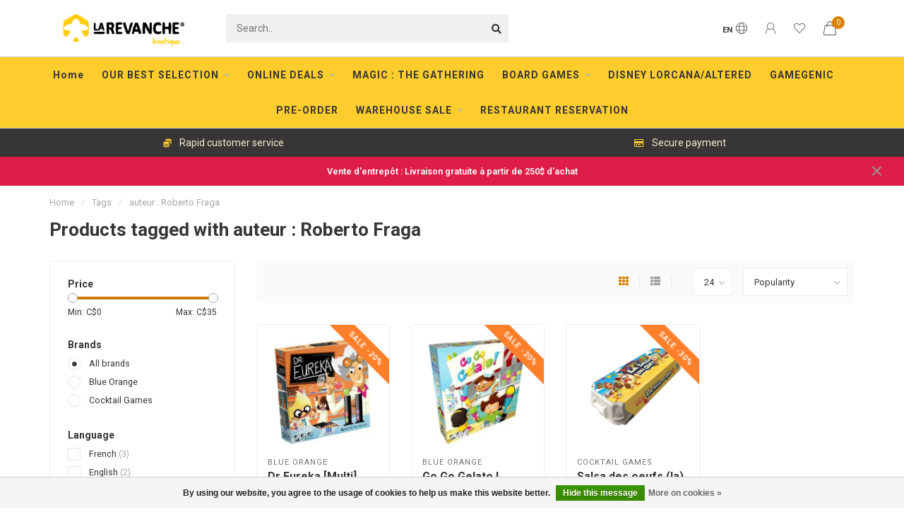

--- FILE ---
content_type: text/html;charset=utf-8
request_url: https://boutique.larevanche.ca/en/tags/auteur-roberto-fraga/
body_size: 15247
content:
<!DOCTYPE html>
<html lang="en">
  <head>
    <meta name="facebook-domain-verification" content="l4zu1hnbpws6ez0xibv2llqlrhrvvo" />
    

    
    <!--
        
        Theme Nova | v1.1.1.20102001_1
        Theme designed and created by Dyvelopment - We are true e-commerce heroes!
        
        For custom Lightspeed eCom work like custom design or development,
        please contact us at www.dyvelopment.com

          _____                  _                                  _   
         |  __ \                | |                                | |  
         | |  | |_   ___   _____| | ___  _ __  _ __ ___   ___ _ __ | |_ 
         | |  | | | | \ \ / / _ \ |/ _ \| '_ \| '_ ` _ \ / _ \ '_ \| __|
         | |__| | |_| |\ V /  __/ | (_) | |_) | | | | | |  __/ | | | |_ 
         |_____/ \__, | \_/ \___|_|\___/| .__/|_| |_| |_|\___|_| |_|\__|
                  __/ |                 | |                             
                 |___/                  |_|                             
    -->
    
    <meta charset="utf-8"/>
<!-- [START] 'blocks/head.rain' -->
<!--

  (c) 2008-2026 Lightspeed Netherlands B.V.
  http://www.lightspeedhq.com
  Generated: 30-01-2026 @ 22:22:08

-->
<link rel="canonical" href="https://boutique.larevanche.ca/en/tags/auteur-roberto-fraga/"/>
<link rel="alternate" href="https://boutique.larevanche.ca/en/index.rss" type="application/rss+xml" title="New products"/>
<link href="https://cdn.shoplightspeed.com/assets/cookielaw.css?2025-02-20" rel="stylesheet" type="text/css"/>
<meta name="robots" content="noodp,noydir"/>
<meta name="google-site-verification" content="MsbNp-SR-jkMhB5VS74_DzzdMPPrzBRBNJ8o8TaJHjI"/>
<meta property="og:url" content="https://boutique.larevanche.ca/en/tags/auteur-roberto-fraga/?source=facebook"/>
<meta property="og:site_name" content="Boutique La Revanche"/>
<meta property="og:title" content="auteur : Roberto Fraga"/>
<meta property="og:description" content="Find the best board games, puzzles, accessories and game expansions at very competitive prices! Free shipping everywhere in Canada from 69$."/>
<script src="https://www.googleoptimize.com/optimize.js?id=OPT-5FZ7RD8"></script>
<script>
<!-- Global site tag (gtag.js) - Google Analytics -->
<script async src="https://www.googletagmanager.com/gtag/js?id=G-J605GLG2W0"></script>
<script>
    window.dataLayer = window.dataLayer || [];
    function gtag(){dataLayer.push(arguments);}
    gtag('js', new Date());

    gtag('config', 'G-J605GLG2W0');
</script>
</script>
<!--[if lt IE 9]>
<script src="https://cdn.shoplightspeed.com/assets/html5shiv.js?2025-02-20"></script>
<![endif]-->
<!-- [END] 'blocks/head.rain' -->
    
    <!-- Google Tag Manager -->
<script>(function(w,d,s,l,i){w[l]=w[l]||[];w[l].push({'gtm.start':
new Date().getTime(),event:'gtm.js'});var f=d.getElementsByTagName(s)[0],
j=d.createElement(s),dl=l!='dataLayer'?'&l='+l:'';j.async=true;j.src=
'https://www.googletagmanager.com/gtm.js?id='+i+dl;f.parentNode.insertBefore(j,f);
})(window,document,'script','dataLayer','GTM-5PDV9VZ');</script>
<!-- End Google Tag Manager -->
    
        	  	              	    	         
        <title>auteur : Roberto Fraga - Boutique La Revanche</title>
    
    <meta name="description" content="Find the best board games, puzzles, accessories and game expansions at very competitive prices! Free shipping everywhere in Canada from 69$." />
    <meta name="keywords" content="auteur, :, Roberto, Fraga" />
    
    <meta http-equiv="X-UA-Compatible" content="IE=edge">
    <meta name="viewport" content="width=device-width, initial-scale=1.0, maximum-scale=1.0, user-scalable=0">
    <meta name="apple-mobile-web-app-capable" content="yes">
    <meta name="apple-mobile-web-app-status-bar-style" content="black">
    
    <link rel="preconnect" href="https://ajax.googleapis.com">
		<link rel="preconnect" href="https://cdn.webshopapp.com/">
		<link rel="preconnect" href="https://cdn.webshopapp.com/">	
		<link rel="preconnect" href="https://fonts.googleapis.com">
		<link rel="preconnect" href="https://fonts.gstatic.com" crossorigin>
    <link rel="dns-prefetch" href="https://ajax.googleapis.com">
		<link rel="dns-prefetch" href="https://cdn.webshopapp.com/">
		<link rel="dns-prefetch" href="https://cdn.webshopapp.com/">	
		<link rel="dns-prefetch" href="https://fonts.googleapis.com">
		<link rel="dns-prefetch" href="https://fonts.gstatic.com" crossorigin>

    <link rel="shortcut icon" href="https://cdn.shoplightspeed.com/shops/615789/themes/13059/v/123350/assets/favicon.ico?20201103164511" type="image/x-icon" />
    
    <script src="//ajax.googleapis.com/ajax/libs/jquery/1.12.4/jquery.min.js"></script>
    <script>window.jQuery || document.write('<script src="https://cdn.shoplightspeed.com/shops/615789/themes/13059/assets/jquery-1-12-4-min.js?2026012316265220201103185040">\x3C/script>')</script>
    
    <script>!navigator.userAgent.match('MSIE 10.0;') || document.write('<script src="https://cdn.shoplightspeed.com/shops/615789/themes/13059/assets/proto-polyfill.js?2026012316265220201103185040">\x3C/script>')</script>
    <script>if(navigator.userAgent.indexOf("MSIE ") > -1 || navigator.userAgent.indexOf("Trident/") > -1) { document.write('<script src="https://cdn.shoplightspeed.com/shops/615789/themes/13059/assets/intersection-observer-polyfill.js?2026012316265220201103185040">\x3C/script>') }</script>
    
    <link href="//fonts.googleapis.com/css?family=Roboto:400,300,600,700" rel="preload" as="style">
    <link href="//fonts.googleapis.com/css?family=Roboto:400,300,600,700" rel="stylesheet">
    
    <link rel="preload" href="https://cdn.shoplightspeed.com/shops/615789/themes/13059/assets/fontawesome-5-min.css?2026012316265220201103185040" as="style">
    <link rel="stylesheet" href="https://cdn.shoplightspeed.com/shops/615789/themes/13059/assets/fontawesome-5-min.css?2026012316265220201103185040">
    
    <link rel="preload" href="https://cdn.shoplightspeed.com/shops/615789/themes/13059/assets/bootstrap-min.css?2026012316265220201103185040" as="style">
    <link rel="stylesheet" href="https://cdn.shoplightspeed.com/shops/615789/themes/13059/assets/bootstrap-min.css?2026012316265220201103185040">
    
    <link rel="preload" as="script" href="https://cdn.shoplightspeed.com/assets/gui.js?2025-02-20">
    <script src="https://cdn.shoplightspeed.com/assets/gui.js?2025-02-20"></script>
    
    <link rel="preload" as="script" href="https://cdn.shoplightspeed.com/assets/gui-responsive-2-0.js?2025-02-20">
    <script src="https://cdn.shoplightspeed.com/assets/gui-responsive-2-0.js?2025-02-20"></script>
    
        
        <link rel="preload" href="https://cdn.shoplightspeed.com/shops/615789/themes/13059/assets/style.css?2026012316265220201103185040" as="style">
    <link rel="stylesheet" href="https://cdn.shoplightspeed.com/shops/615789/themes/13059/assets/style.css?2026012316265220201103185040" />
        
    <!-- User defined styles -->
    <link rel="preload" href="https://cdn.shoplightspeed.com/shops/615789/themes/13059/assets/settings.css?2026012316265220201103185040" as="style">
    <link rel="preload" href="https://cdn.shoplightspeed.com/shops/615789/themes/13059/assets/custom.css?2026012316265220201103185040" as="style">
    <link rel="stylesheet" href="https://cdn.shoplightspeed.com/shops/615789/themes/13059/assets/settings.css?2026012316265220201103185040" />
    <link rel="stylesheet" href="https://cdn.shoplightspeed.com/shops/615789/themes/13059/assets/custom.css?2026012316265220201103185040" />
    
    <script>
   var productStorage = {};
   var theme = {};

  </script>    
    <link type="preload" src="https://cdn.shoplightspeed.com/shops/615789/themes/13059/assets/countdown-min.js?2026012316265220201103185040" as="script">
    <link type="preload" src="https://cdn.shoplightspeed.com/shops/615789/themes/13059/assets/swiper-4-min.js?2026012316265220201103185040" as="script">
    <link type="preload" src="https://cdn.shoplightspeed.com/shops/615789/themes/13059/assets/global.js?2026012316265220201103185040" as="script">
    
            
      </head>
  <body class="layout-custom">
    
    <!-- Google Tag Manager (noscript) -->
<noscript><iframe src="https://www.googletagmanager.com/ns.html?id=GTM-5PDV9VZ"
height="0" width="0" style="display:none;visibility:hidden"></iframe></noscript>
<!-- End Google Tag Manager (noscript) -->
    
    <div class="body-content"><div class="overlay"><i class="fa fa-times"></i></div><header><div id="header-holder"><div class="container"><div id="header-content"><div class="header-left"><div class="categories-button small scroll scroll-nav hidden-sm hidden-xs hidden-xxs"><div class="nav-icon"><div class="bar1"></div><div class="bar3"></div><span>Menu</span></div></div><div id="mobilenav" class="categories-button small mobile visible-sm visible-xs visible-xxs"><div class="nav-icon"><div class="bar1"></div><div class="bar3"></div></div><span>Menu</span></div><span id="mobilesearch" class="visible-xxs visible-xs visible-sm"><a href="https://boutique.larevanche.ca/en/"><i class="fa fa-search" aria-hidden="true"></i></a></span><a href="https://boutique.larevanche.ca/en/" class="logo hidden-sm hidden-xs hidden-xxs"><img class="logo" src="https://cdn.shoplightspeed.com/shops/615789/themes/13059/v/749325/assets/logo.png?20230331202838" alt="Board games &amp; Jigsaw puzzles"></a></div><div class="header-center"><div class="search hidden-sm hidden-xs hidden-xxs"><form action="https://boutique.larevanche.ca/en/search/" class="searchform" method="get"><div class="search-holder"><input type="text" class="searchbox" name="q" placeholder="Search.." autocomplete="off"><i class="fa fa-search" aria-hidden="true"></i><i class="fa fa-times clearsearch" aria-hidden="true"></i></div></form><div class="searchcontent hidden-xs hidden-xxs"><div class="searchresults"></div><div class="more"><a href="#" class="search-viewall">View all results <span>(0)</span></a></div><div class="noresults">No products found</div></div></div><a href="https://boutique.larevanche.ca/en/"><img class="logo hidden-lg hidden-md" src="https://cdn.shoplightspeed.com/shops/615789/themes/13059/v/749325/assets/logo.png?20230331202838" alt="Board games &amp; Jigsaw puzzles"></a></div><div class="header-right text-right"><div class="user-actions hidden-sm hidden-xs hidden-xxs"><a href="#" class="header-link" data-fancy="fancy-locale-holder" data-fancy-type="flyout" data-tooltip title="Language & Currency" data-placement="bottom"><span class="current-lang">EN</span><i class="nova-icon nova-icon-globe"></i></a><a href="https://boutique.larevanche.ca/en/account/" class="account header-link" data-fancy="fancy-account-holder" data-tooltip title="My account" data-placement="bottom"><!-- <img src="https://cdn.shoplightspeed.com/shops/615789/themes/13059/assets/icon-user.svg?2026012316265220201103185040" alt="My account" class="icon"> --><i class="nova-icon nova-icon-user"></i></a><a href="https://boutique.larevanche.ca/en/account/wishlist/" class="header-link" data-tooltip title="Wishlist" data-placement="bottom" data-fancy="fancy-account-holder"><i class="nova-icon nova-icon-heart"></i></a><a href="" class="header-link compare" data-fancy="fancy-compare-holder" data-fancy-type="flyout" data-tooltip title="Compare" data-placement="bottom"><i class="nova-icon nova-icon-chart"></i></a><div class="fancy-box flyout fancy-compare-holder"><div class="fancy-compare"><div class="row"><div class="col-md-12"><h4>Compare products</h4></div><div class="col-md-12"><p>You don&#039;t have any products added yet.</p></div></div></div></div><div class="fancy-box flyout fancy-locale-holder"><div class="fancy-locale"><div class=""><label for="">Choose your language</label><div class="flex-container middle"><div class="flex-col"><span class="flags en"></span></div><div class="flex-col flex-grow-1"><select id="" class="fancy-select" onchange="document.location=this.options[this.selectedIndex].getAttribute('data-url')"><option lang="en" title="English" data-url="https://boutique.larevanche.ca/en/go/category/" selected="selected">English</option><option lang="fc" title="Français (CA)" data-url="https://boutique.larevanche.ca/fc/go/category/">Français (CA)</option></select></div></div></div><div class="margin-top-half"><label for="">Choose your currency</label><div class="flex-container middle"><div class="flex-col"><span><strong>C$</strong></span></div><div class="flex-col flex-grow-1"><select id="" class="fancy-select" onchange="document.location=this.options[this.selectedIndex].getAttribute('data-url')"><option data-url="https://boutique.larevanche.ca/en/session/currency/cad/" selected="selected">CAD</option></select></div></div></div></div></div></div><a href="https://boutique.larevanche.ca/en/cart/" class="cart header-link" data-fancy="fancy-cart-holder"><div class="cart-icon"><i class="nova-icon nova-icon-shopping-bag"></i><span id="qty" class="highlight-bg cart-total-qty shopping-bag">0</span></div></a></div></div></div></div><div class="cf"></div><div class="subnav-dimmed"></div><div class=" borders  hidden-xxs hidden-xs hidden-sm" id="navbar"><div class="container boxed-subnav"><div class="row"><div class="col-md-12"><nav><ul class="megamenu"><li class="hidden-sm hidden-xs hidden-xxs"><a href="https://boutique.larevanche.ca/en/">Home</a></li><li><a href="https://boutique.larevanche.ca/en/our-best-selection/" class="dropdown">OUR BEST SELECTION</a><ul class="sub1 megamenu"><li><div class="container"><div class="row"><div class="col-md-12 maxheight"><div class="row"><div class="col-md-3 sub-holder"><h4><a href="https://boutique.larevanche.ca/en/our-best-selection/the-must-have/">THE MUST HAVE</a></h4></div><div class="col-md-3 sub-holder"><h4><a href="https://boutique.larevanche.ca/en/our-best-selection/for-two-players/">FOR TWO PLAYERS</a></h4></div><div class="col-md-3 sub-holder"><h4><a href="https://boutique.larevanche.ca/en/our-best-selection/best-presents-for-kids/">BEST PRESENTS FOR KIDS</a></h4></div><div class="col-md-3 sub-holder"><h4><a href="https://boutique.larevanche.ca/en/our-best-selection/christmas-stocking/">CHRISTMAS STOCKING</a></h4></div><div class="cf"></div><div class="col-md-3 sub-holder"><h4><a href="https://boutique.larevanche.ca/en/our-best-selection/made-in-quebec/">MADE IN QUEBEC</a></h4></div><div class="col-md-3 sub-holder"><h4><a href="https://boutique.larevanche.ca/en/our-best-selection/cooperative-games/">COOPERATIVE GAMES</a></h4></div><div class="col-md-3 sub-holder"><h4><a href="https://boutique.larevanche.ca/en/our-best-selection/game-masters-choice/">GAME MASTER&#039;S CHOICE</a></h4></div><div class="col-md-3 sub-holder"><h4><a href="https://boutique.larevanche.ca/en/our-best-selection/low-price-games/">LOW PRICE GAMES</a></h4></div><div class="cf"></div><div class="col-md-3 sub-holder"><h4><a href="https://boutique.larevanche.ca/en/our-best-selection/awards-magazines-esteemed-partners/">AWARDS, MAGAZINES &amp; ESTEEMED PARTNERS</a></h4><ul class="sub2"><li><a href="https://boutique.larevanche.ca/en/our-best-selection/awards-magazines-esteemed-partners/as-dor-2024/">AS D&#039;OR 2024</a></li><li><a href="https://boutique.larevanche.ca/en/our-best-selection/awards-magazines-esteemed-partners/spiel-des-jahres-2025/">SPIEL DES JAHRES 2025</a></li><li><a href="https://boutique.larevanche.ca/en/our-best-selection/awards-magazines-esteemed-partners/les-2-pions/">LES 2 PIONS</a></li></ul></div><div class="col-md-3 sub-holder"><h4><a href="https://boutique.larevanche.ca/en/our-best-selection/la-revanche-as-a-gift/">LA REVANCHE AS A GIFT</a></h4><ul class="sub2"><li><a href="https://boutique.larevanche.ca/en/our-best-selection/la-revanche-as-a-gift/gift-cards/">Gift cards</a></li><li><a href="https://boutique.larevanche.ca/en/our-best-selection/la-revanche-as-a-gift/promotional-products/">Promotional products</a></li></ul></div></div></div></div></div></li></ul></li><li><a href="https://boutique.larevanche.ca/en/online-deals/" class="dropdown">ONLINE DEALS</a><ul class="sub1 megamenu"><li><div class="container"><div class="row"><div class="col-md-12 maxheight"><div class="row"><div class="col-md-3 sub-holder"><h4><a href="https://boutique.larevanche.ca/en/online-deals/clearance/">CLEARANCE</a></h4><ul class="sub2"><li><a href="https://boutique.larevanche.ca/en/online-deals/clearance/board-games/">Board Games</a></li><li><a href="https://boutique.larevanche.ca/en/online-deals/clearance/puzzles/">Puzzles</a></li></ul></div><div class="col-md-3 sub-holder"><h4><a href="https://boutique.larevanche.ca/en/online-deals/dented-boxes-new-games-and-puzzles/">DENTED BOXES (new games and puzzles)</a></h4><ul class="sub2"><li><a href="https://boutique.larevanche.ca/en/online-deals/dented-boxes-new-games-and-puzzles/board-games/">Board Games</a></li><li><a href="https://boutique.larevanche.ca/en/online-deals/dented-boxes-new-games-and-puzzles/puzzles/">Puzzles</a></li></ul></div></div></div></div></div></li></ul></li><li><a href="https://boutique.larevanche.ca/en/magic-the-gathering/" class="">MAGIC : THE GATHERING </a></li><li><a href="https://boutique.larevanche.ca/en/board-games/" class="dropdown">BOARD GAMES</a><ul class="sub1 megamenu"><li><div class="container"><div class="row"><div class="col-md-12 maxheight"><div class="row"><div class="col-md-3 sub-holder"><h4><a href="https://boutique.larevanche.ca/en/board-games/upcomming-releases/">UPCOMMING RELEASES</a></h4></div><div class="col-md-3 sub-holder"><h4><a href="https://boutique.larevanche.ca/en/board-games/escape-room-games/">ESCAPE ROOM GAMES</a></h4></div><div class="col-md-3 sub-holder"><h4><a href="https://boutique.larevanche.ca/en/board-games/outdoor-games/">OUTDOOR GAMES</a></h4></div><div class="col-md-3 sub-holder"><h4><a href="https://boutique.larevanche.ca/en/board-games/quebec-games/">QUEBEC GAMES</a></h4></div><div class="cf"></div><div class="col-md-3 sub-holder"><h4><a href="https://boutique.larevanche.ca/en/board-games/cooperative-games/">COOPERATIVE GAMES</a></h4></div><div class="col-md-3 sub-holder"><h4><a href="https://boutique.larevanche.ca/en/board-games/vintage-games/">VINTAGE GAMES</a></h4></div><div class="col-md-3 sub-holder"><h4><a href="https://boutique.larevanche.ca/en/board-games/games-by-number-of-players/">GAMES BY NUMBER OF PLAYERS</a></h4><ul class="sub2"><li><a href="https://boutique.larevanche.ca/en/board-games/games-by-number-of-players/solo-games/">Solo games</a></li><li><a href="https://boutique.larevanche.ca/en/board-games/games-by-number-of-players/two-player-games/">Two-player games</a></li><li><a href="https://boutique.larevanche.ca/en/board-games/games-by-number-of-players/group-games-7-players/">Group games (7+ players)</a></li></ul></div><div class="col-md-3 sub-holder"><h4><a href="https://boutique.larevanche.ca/en/board-games/accessories/">ACCESSORIES</a></h4><ul class="sub2"><li><a href="https://boutique.larevanche.ca/en/board-games/accessories/dice/">Dice</a></li><li><a href="https://boutique.larevanche.ca/en/board-games/accessories/sleeves/">Sleeves</a></li></ul></div><div class="cf"></div><div class="col-md-3 sub-holder"><h4><a href="https://boutique.larevanche.ca/en/board-games/tcg/">TCG</a></h4></div></div></div></div></div></li></ul></li><li><a href="https://boutique.larevanche.ca/en/disney-lorcana-altered/" class="">DISNEY LORCANA/ALTERED</a></li><li><a href="https://boutique.larevanche.ca/en/gamegenic/" class="">GAMEGENIC</a></li><li><a href="https://boutique.larevanche.ca/en/pre-order/" class="">PRE-ORDER</a></li><li><a href="https://boutique.larevanche.ca/en/warehouse-sale/" class="dropdown">WAREHOUSE SALE</a><ul class="sub1 megamenu"><li><div class="container"><div class="row"><div class="col-md-12 maxheight"><div class="row"><div class="col-md-3 sub-holder"><h4><a href="https://boutique.larevanche.ca/en/warehouse-sale/warehouse-sale-10/">WAREHOUSE SALE 10%</a></h4></div><div class="col-md-3 sub-holder"><h4><a href="https://boutique.larevanche.ca/en/warehouse-sale/warehouse-sale-20/">WAREHOUSE SALE 20%</a></h4></div><div class="col-md-3 sub-holder"><h4><a href="https://boutique.larevanche.ca/en/warehouse-sale/warehouse-sale-30/">WAREHOUSE SALE 30%</a></h4></div><div class="col-md-3 sub-holder"><h4><a href="https://boutique.larevanche.ca/en/warehouse-sale/warehouse-sale-50/">WAREHOUSE SALE 50%</a></h4></div><div class="cf"></div><div class="col-md-3 sub-holder"><h4><a href="https://boutique.larevanche.ca/en/warehouse-sale/warehouse-sale-70/">WAREHOUSE SALE 70%</a></h4></div></div></div></div></div></li></ul></li><li><a href="https://boutique.larevanche.ca/fc/service/reservez-une-table-a-la-revanche/" >RESTAURANT RESERVATION</a></li></ul></nav></div></div></div></div><div class="subheader-holder"><div class="subheader"><div class="usps-slider-holder" style="width:100%;"><div class="swiper-container usps-header below-nav"><div class="swiper-wrapper"><div class="swiper-slide usp-block"><div><i class="far fa-credit-card"></i> Secure payment
          </div></div><div class="swiper-slide usp-block"><div><i class="fas fa-coins"></i> Rapid customer service
          </div></div></div></div></div></div></div><div id="notification" ><a href="/fc/service/shipping-returns/">Vente d'entrepôt : Livraison gratuite à partir de 250$ d'achat</a><div class="x x-small" id="close-notification"></div></div></header><div class="breadcrumbs"><div class="container"><div class="row"><div class="col-md-12"><a href="https://boutique.larevanche.ca/en/" title="Home">Home</a><span><span class="seperator">/</span><a href="https://boutique.larevanche.ca/en/tags/"><span>Tags</span></a></span><span><span class="seperator">/</span><a href="https://boutique.larevanche.ca/en/tags/auteur-roberto-fraga/"><span>auteur : Roberto Fraga</span></a></span></div></div></div></div><div id="collection-container" class="container collection"><div class="row "><div class="col-md-12"><h1 class="page-title">Products tagged with auteur : Roberto Fraga</h1></div></div><div class=""><div class="row"><div class="col-md-3 sidebar"><div class="filters-sidebar gray-border margin-top rounded hidden-xxs hidden-xs hidden-sm"><form action="https://boutique.larevanche.ca/en/tags/auteur-roberto-fraga/" method="get" class="custom_filter_form sidebar"><input type="hidden" name="sort" value="popular" /><input type="hidden" name="brand" value="0" /><input type="hidden" name="mode" value="grid" /><input type="hidden" name="limit" value="24" /><input type="hidden" name="sort" value="popular" /><input type="hidden" name="max" value="35" class="custom_filter_form_max" /><input type="hidden" name="min" value="0" class="custom_filter_form_min" /><div class="filter-holder"><div class="row"><div class="custom-filter-col"><div class="price-filter-block"><h5>Price</h5><div class="sidebar-filter-slider"><div class="collection-filter-price"></div></div><div class="price-filter-range cf"><div class="min">Min: C$<span>0</span></div><div class="max">Max: C$<span>35</span></div></div></div></div><div class="custom-filter-col"><div class="custom-filter-block"><h5>Brands</h5><ul class="filter-values"><li class="" data-filter-group="brands"><input id="brand_0_sidebar" type="radio" name="brand" value="0"  checked="checked" class="fancy-radio" /><label for="brand_0_sidebar">All brands</label></li><li class="" data-filter-group="brands"><input id="brand_625742_sidebar" type="radio" name="brand" value="625742"  class="fancy-radio" /><label for="brand_625742_sidebar">Blue Orange</label></li><li class="" data-filter-group="brands"><input id="brand_624892_sidebar" type="radio" name="brand" value="624892"  class="fancy-radio" /><label for="brand_624892_sidebar">Cocktail Games</label></li></ul></div></div><div class="custom-filter-col dynamic"><div class="custom-filter-block"><h5>Language</h5><ul class="filter-values"><li class="" data-filter-group="11533"><input id="filter_44129" type="checkbox" name="filter[]" class="fancy-checkbox" value="44129"  /><label for="filter_44129">French <span>(3)</span></label></li><li class="" data-filter-group="11533"><input id="filter_44130" type="checkbox" name="filter[]" class="fancy-checkbox" value="44130"  /><label for="filter_44130">English <span>(2)</span></label></li></ul></div></div></div></div></form></div><div class="sidebar-cats rowmargin hidden-sm hidden-xs hidden-xxs "><h4>Categories</h4><ul class="sub0"><li><div class="main-cat"><a href="https://boutique.larevanche.ca/en/our-best-selection/">OUR BEST SELECTION</a><span class="open-sub"></span></div><ul class="sub1"><li class=" nosubs"><div class="main-cat"><a href="https://boutique.larevanche.ca/en/our-best-selection/the-must-have/">THE MUST HAVE</a></div></li><li class=" nosubs"><div class="main-cat"><a href="https://boutique.larevanche.ca/en/our-best-selection/for-two-players/">FOR TWO PLAYERS</a></div></li><li class=" nosubs"><div class="main-cat"><a href="https://boutique.larevanche.ca/en/our-best-selection/best-presents-for-kids/">BEST PRESENTS FOR KIDS</a></div></li><li class=" nosubs"><div class="main-cat"><a href="https://boutique.larevanche.ca/en/our-best-selection/christmas-stocking/">CHRISTMAS STOCKING</a></div></li><li class=" nosubs"><div class="main-cat"><a href="https://boutique.larevanche.ca/en/our-best-selection/made-in-quebec/">MADE IN QUEBEC</a></div></li><li class=" nosubs"><div class="main-cat"><a href="https://boutique.larevanche.ca/en/our-best-selection/cooperative-games/">COOPERATIVE GAMES</a></div></li><li class=" nosubs"><div class="main-cat"><a href="https://boutique.larevanche.ca/en/our-best-selection/game-masters-choice/">GAME MASTER&#039;S CHOICE</a></div></li><li class=" nosubs"><div class="main-cat"><a href="https://boutique.larevanche.ca/en/our-best-selection/low-price-games/">LOW PRICE GAMES</a></div></li><li class=""><div class="main-cat"><a href="https://boutique.larevanche.ca/en/our-best-selection/awards-magazines-esteemed-partners/">AWARDS, MAGAZINES &amp; ESTEEMED PARTNERS</a><span class="open-sub"></span></div><ul class="sub2"><li><div class="main-cat"><a href="https://boutique.larevanche.ca/en/our-best-selection/awards-magazines-esteemed-partners/as-dor-2024/">AS D&#039;OR 2024</a></div></li><li><div class="main-cat"><a href="https://boutique.larevanche.ca/en/our-best-selection/awards-magazines-esteemed-partners/spiel-des-jahres-2025/">SPIEL DES JAHRES 2025</a></div></li><li><div class="main-cat"><a href="https://boutique.larevanche.ca/en/our-best-selection/awards-magazines-esteemed-partners/les-2-pions/">LES 2 PIONS</a></div></li></ul></li><li class=""><div class="main-cat"><a href="https://boutique.larevanche.ca/en/our-best-selection/la-revanche-as-a-gift/">LA REVANCHE AS A GIFT</a><span class="open-sub"></span></div><ul class="sub2"><li><div class="main-cat"><a href="https://boutique.larevanche.ca/en/our-best-selection/la-revanche-as-a-gift/gift-cards/">Gift cards</a></div></li><li><div class="main-cat"><a href="https://boutique.larevanche.ca/en/our-best-selection/la-revanche-as-a-gift/promotional-products/">Promotional products</a></div></li></ul></li></ul></li><li><div class="main-cat"><a href="https://boutique.larevanche.ca/en/online-deals/">ONLINE DEALS</a><span class="open-sub"></span></div><ul class="sub1"><li class=""><div class="main-cat"><a href="https://boutique.larevanche.ca/en/online-deals/clearance/">CLEARANCE</a><span class="open-sub"></span></div><ul class="sub2"><li><div class="main-cat"><a href="https://boutique.larevanche.ca/en/online-deals/clearance/board-games/">Board Games</a></div></li><li><div class="main-cat"><a href="https://boutique.larevanche.ca/en/online-deals/clearance/puzzles/">Puzzles</a></div></li></ul></li><li class=""><div class="main-cat"><a href="https://boutique.larevanche.ca/en/online-deals/dented-boxes-new-games-and-puzzles/">DENTED BOXES (new games and puzzles)</a><span class="open-sub"></span></div><ul class="sub2"><li><div class="main-cat"><a href="https://boutique.larevanche.ca/en/online-deals/dented-boxes-new-games-and-puzzles/board-games/">Board Games</a></div></li><li><div class="main-cat"><a href="https://boutique.larevanche.ca/en/online-deals/dented-boxes-new-games-and-puzzles/puzzles/">Puzzles</a></div></li></ul></li></ul></li><li><div class="main-cat"><a href="https://boutique.larevanche.ca/en/magic-the-gathering/">MAGIC : THE GATHERING </a></div></li><li><div class="main-cat"><a href="https://boutique.larevanche.ca/en/board-games/">BOARD GAMES</a><span class="open-sub"></span></div><ul class="sub1"><li class=" nosubs"><div class="main-cat"><a href="https://boutique.larevanche.ca/en/board-games/upcomming-releases/">UPCOMMING RELEASES</a></div></li><li class=" nosubs"><div class="main-cat"><a href="https://boutique.larevanche.ca/en/board-games/escape-room-games/">ESCAPE ROOM GAMES</a></div></li><li class=" nosubs"><div class="main-cat"><a href="https://boutique.larevanche.ca/en/board-games/outdoor-games/">OUTDOOR GAMES</a></div></li><li class=" nosubs"><div class="main-cat"><a href="https://boutique.larevanche.ca/en/board-games/quebec-games/">QUEBEC GAMES</a></div></li><li class=" nosubs"><div class="main-cat"><a href="https://boutique.larevanche.ca/en/board-games/cooperative-games/">COOPERATIVE GAMES</a></div></li><li class=" nosubs"><div class="main-cat"><a href="https://boutique.larevanche.ca/en/board-games/vintage-games/">VINTAGE GAMES</a></div></li><li class=""><div class="main-cat"><a href="https://boutique.larevanche.ca/en/board-games/games-by-number-of-players/">GAMES BY NUMBER OF PLAYERS</a><span class="open-sub"></span></div><ul class="sub2"><li><div class="main-cat"><a href="https://boutique.larevanche.ca/en/board-games/games-by-number-of-players/solo-games/">Solo games</a></div></li><li><div class="main-cat"><a href="https://boutique.larevanche.ca/en/board-games/games-by-number-of-players/two-player-games/">Two-player games</a></div></li><li><div class="main-cat"><a href="https://boutique.larevanche.ca/en/board-games/games-by-number-of-players/group-games-7-players/">Group games (7+ players)</a></div></li></ul></li><li class=""><div class="main-cat"><a href="https://boutique.larevanche.ca/en/board-games/accessories/">ACCESSORIES</a><span class="open-sub"></span></div><ul class="sub2"><li><div class="main-cat"><a href="https://boutique.larevanche.ca/en/board-games/accessories/dice/">Dice</a></div></li><li><div class="main-cat"><a href="https://boutique.larevanche.ca/en/board-games/accessories/sleeves/">Sleeves</a></div></li></ul></li><li class=" nosubs"><div class="main-cat"><a href="https://boutique.larevanche.ca/en/board-games/tcg/">TCG</a></div></li></ul></li><li><div class="main-cat"><a href="https://boutique.larevanche.ca/en/disney-lorcana-altered/">DISNEY LORCANA/ALTERED</a></div></li><li><div class="main-cat"><a href="https://boutique.larevanche.ca/en/gamegenic/">GAMEGENIC</a></div></li><li><div class="main-cat"><a href="https://boutique.larevanche.ca/en/pre-order/">PRE-ORDER</a></div></li><li><div class="main-cat"><a href="https://boutique.larevanche.ca/en/warehouse-sale/">WAREHOUSE SALE</a><span class="open-sub"></span></div><ul class="sub1"><li class=" nosubs"><div class="main-cat"><a href="https://boutique.larevanche.ca/en/warehouse-sale/warehouse-sale-10/">WAREHOUSE SALE 10%</a></div></li><li class=" nosubs"><div class="main-cat"><a href="https://boutique.larevanche.ca/en/warehouse-sale/warehouse-sale-20/">WAREHOUSE SALE 20%</a></div></li><li class=" nosubs"><div class="main-cat"><a href="https://boutique.larevanche.ca/en/warehouse-sale/warehouse-sale-30/">WAREHOUSE SALE 30%</a></div></li><li class=" nosubs"><div class="main-cat"><a href="https://boutique.larevanche.ca/en/warehouse-sale/warehouse-sale-50/">WAREHOUSE SALE 50%</a></div></li><li class=" nosubs"><div class="main-cat"><a href="https://boutique.larevanche.ca/en/warehouse-sale/warehouse-sale-70/">WAREHOUSE SALE 70%</a></div></li></ul></li></ul></div><div class="sidebar-usps rowmargin hidden-sm hidden-xs hidden-xxs"><ul><li><i class="far fa-credit-card"></i><h4>Secure payment</h4> by credit card or Paypal</li><li><i class="fas fa-truck"></i><h4>Free shipping</h4> à partir de 99$ d&#039;achat</li><li><i class="fas fa-shopping-bag"></i><h4>Ramassage en resto-pub gratuit</h4> 10% de rabais* (code RAMASSE10) </li><li><i class="fas fa-coins"></i><h4>Prix valable en ligne uniquement</h4> Les prix en boutique peuvent différer</li></ul></div></div><div class="col-md-9"><div class="row"></div><div class="row"><div class="col-md-12 margin-top"><div class="custom-filters-holder"><div class=""><form id="sort_filters" class="filters-top standalone"><a href="https://boutique.larevanche.ca/en/tags/auteur-roberto-fraga/" class="active"><i class="fa fa-th"></i></a><a href="https://boutique.larevanche.ca/en/tags/auteur-roberto-fraga/?mode=list" class=""><i class="fa fa-th-list"></i></a><input type="hidden" name="sort" value="popular" /><input type="hidden" name="brand" value="0" /><input type="hidden" name="mode" value="grid" /><input type="hidden" name="sort" value="popular" /><input type="hidden" name="max" value="35" id="custom_filter_form_max" /><input type="hidden" name="min" value="0" id="custom_filter_form_min" /><select name="limit" onchange="$('#sort_filters').submit();"><option value="24">24</option><option value="6">6</option><option value="12">12</option><option value="36">36</option><option value="72">72</option></select><select name="sort" onchange="$('#sort_filters').submit();" id="xxaa"><option value="popular" selected="selected">Popularity</option><option value="newest">Newest products</option><option value="lowest">Lowest price</option><option value="highest">Highest price</option><option value="asc">Name ascending</option><option value="desc">Name descending</option></select></form></div><div class="custom-filters-selected"></div></div></div></div><div class="row collection-products-row product-grid static-products-holder"><div class="product-grid odd col-md-3 col-sm-4 col-xs-6 col-xxs-6 margin-top" data-loopindex="1" data-trueindex="1" data-homedeal=""><div class="product-block-holder rounded boxed-border shadow-hover  white-bg" data-pid="12419448" data-json="https://boutique.larevanche.ca/en/dr-eureka-multi.html?format=json"><div class="product-block text-left"><div class="product-label sales-bg rotated">Sale -20%</div><div class="product-block-image"><a href="https://boutique.larevanche.ca/en/dr-eureka-multi.html"><img src="https://cdn.shoplightspeed.com/shops/615789/files/7007742/325x325x2/blue-orange-dr-eureka-multi.jpg" alt="Blue Orange Dr Eureka [Multi]" title="Blue Orange Dr Eureka [Multi]" /><div class="himage"></div></a><div class="product-block-stock hidden-sm hidden-xs hidden-xxs"><div class="loader"><i class="fa fa-spinner fa-spin"></i></div></div></div><div class="brand">Blue Orange</div><h4 class="with-brand"><a href="https://boutique.larevanche.ca/en/dr-eureka-multi.html" title="Blue Orange Dr Eureka [Multi]" class="title">
          Dr Eureka [Multi]        </a></h4><div class="product-block-reviews"><span class="stars"><i class="fa fa-star empty"></i><i class="fa fa-star empty"></i><i class="fa fa-star empty"></i><i class="fa fa-star empty"></i><i class="fa fa-star empty"></i></span></div><a href="https://boutique.larevanche.ca/en/dr-eureka-multi.html" class="product-block-quick quickshop"><i class="fas fa-search"></i></a><a href="https://boutique.larevanche.ca/en/dr-eureka-multi.html" class="product-block-quick wishlist" data-fancy="fancy-account-holder"><i class="far fa-heart"></i></a><a href="https://boutique.larevanche.ca/en/compare/add/20267901/" data-compare="20267901" class="product-block-quick compare"><i class="fas fa-chart-bar"></i></a><div class="product-block-price"><span class="price-old">
              C$34.99          	</span><strong>C$27.99</strong></div></div><div class="quick-order "><form id="quick-order-12419448" action="https://boutique.larevanche.ca/en/cart/add/20267901/"><input type="text" class="qty-fast" name="quantity" value="1"><a href="https://boutique.larevanche.ca/en/cart/add/20267901/" class="button quick-cart small-button" data-title="Dr Eureka [Multi]" data-price="C$27.99" data-variant="Default" data-image="https://cdn.shoplightspeed.com/shops/615789/files/7007742/325x325x2/image.jpg"><i class="fas fa-shopping-bag"></i></a></form></div></div></div><div class="product-grid even col-md-3 col-sm-4 col-xs-6 col-xxs-6 margin-top" data-loopindex="2" data-trueindex="2" data-homedeal=""><div class="product-block-holder rounded boxed-border shadow-hover  white-bg" data-pid="12311188" data-json="https://boutique.larevanche.ca/en/go-go-gelato-multi.html?format=json"><div class="product-block text-left"><div class="product-label sales-bg rotated">Sale -20%</div><div class="product-block-image"><a href="https://boutique.larevanche.ca/en/go-go-gelato-multi.html"><img src="https://cdn.shoplightspeed.com/shops/615789/files/6931175/325x325x2/blue-orange-go-go-gelato-multi.jpg" alt="Blue Orange Go Go Gelato ! [Multi]" title="Blue Orange Go Go Gelato ! [Multi]" /><div class="himage"></div></a><div class="product-block-stock hidden-sm hidden-xs hidden-xxs"><div class="loader"><i class="fa fa-spinner fa-spin"></i></div></div></div><div class="brand">Blue Orange</div><h4 class="with-brand"><a href="https://boutique.larevanche.ca/en/go-go-gelato-multi.html" title="Blue Orange Go Go Gelato ! [Multi]" class="title">
          Go Go Gelato ! [Multi]        </a></h4><div class="product-block-reviews"><span class="stars"><i class="fa fa-star empty"></i><i class="fa fa-star empty"></i><i class="fa fa-star empty"></i><i class="fa fa-star empty"></i><i class="fa fa-star empty"></i></span></div><a href="https://boutique.larevanche.ca/en/go-go-gelato-multi.html" class="product-block-quick quickshop"><i class="fas fa-search"></i></a><a href="https://boutique.larevanche.ca/en/go-go-gelato-multi.html" class="product-block-quick wishlist" data-fancy="fancy-account-holder"><i class="far fa-heart"></i></a><a href="https://boutique.larevanche.ca/en/compare/add/20099108/" data-compare="20099108" class="product-block-quick compare"><i class="fas fa-chart-bar"></i></a><div class="product-block-price"><span class="price-old">
              C$34.99          	</span><strong>C$27.99</strong></div></div><div class="quick-order "><form id="quick-order-12311188" action="https://boutique.larevanche.ca/en/cart/add/20099108/"><input type="text" class="qty-fast" name="quantity" value="1"><a href="https://boutique.larevanche.ca/en/cart/add/20099108/" class="button quick-cart small-button" data-title="Go Go Gelato ! [Multi]" data-price="C$27.99" data-variant="Default" data-image="https://cdn.shoplightspeed.com/shops/615789/files/6931175/325x325x2/image.jpg"><i class="fas fa-shopping-bag"></i></a></form></div></div></div><div class="cf hidden-lg hidden-md hidden-sm visible-xs visible-xxs" data-colwidth="3" data-index-div2="2"></div><div class="product-grid odd col-md-3 col-sm-4 col-xs-6 col-xxs-6 margin-top" data-loopindex="3" data-trueindex="3" data-homedeal=""><div class="product-block-holder rounded boxed-border shadow-hover  white-bg" data-pid="19484001" data-json="https://boutique.larevanche.ca/en/salsa-des-oeufs-la-french.html?format=json"><div class="product-block text-left"><div class="product-label sales-bg rotated">Sale -30%</div><div class="product-block-image"><a href="https://boutique.larevanche.ca/en/salsa-des-oeufs-la-french.html"><img src="https://cdn.shoplightspeed.com/shops/615789/files/64537792/325x325x2/cocktail-games-salsa-des-oeufs-la-french.jpg" alt="Cocktail Games Salsa des oeufs (la) [French]" title="Cocktail Games Salsa des oeufs (la) [French]" /><div class="himage"></div></a><div class="product-block-stock hidden-sm hidden-xs hidden-xxs"><div class="loader"><i class="fa fa-spinner fa-spin"></i></div></div></div><div class="brand">Cocktail Games</div><h4 class="with-brand"><a href="https://boutique.larevanche.ca/en/salsa-des-oeufs-la-french.html" title="Cocktail Games Salsa des oeufs (la) [French]" class="title">
          Salsa des oeufs (la) [French]        </a></h4><div class="product-block-reviews"><span class="stars"><i class="fa fa-star empty"></i><i class="fa fa-star empty"></i><i class="fa fa-star empty"></i><i class="fa fa-star empty"></i><i class="fa fa-star empty"></i></span></div><a href="https://boutique.larevanche.ca/en/salsa-des-oeufs-la-french.html" class="product-block-quick quickshop"><i class="fas fa-search"></i></a><a href="https://boutique.larevanche.ca/en/salsa-des-oeufs-la-french.html" class="product-block-quick wishlist" data-fancy="fancy-account-holder"><i class="far fa-heart"></i></a><a href="https://boutique.larevanche.ca/en/compare/add/32213862/" data-compare="32213862" class="product-block-quick compare"><i class="fas fa-chart-bar"></i></a><div class="product-block-price"><span class="price-old">
              C$16.99          	</span><strong>C$11.89</strong></div></div><div class="quick-order "><form id="quick-order-19484001" action="https://boutique.larevanche.ca/en/cart/add/32213862/"><input type="text" class="qty-fast" name="quantity" value="1"><a href="https://boutique.larevanche.ca/en/cart/add/32213862/" class="button quick-cart small-button" data-title="Salsa des oeufs (la) [French]" data-price="C$11.89" data-variant="Default" data-image="https://cdn.shoplightspeed.com/shops/615789/files/64537792/325x325x2/image.jpg"><i class="fas fa-shopping-bag"></i></a></form></div></div></div><div class="cf hidden-lg hidden-md visible-sm hidden-xs" data-colwidth="3" data-index-div3="3"></div></div></div></div></div><!-- whtebox --></div><script>
    $(function(){
    $(".collection-filter-price").slider(
    {
      range: true,
      min: 0,
      max: 35,
      values: [0, 35],
      step: 1,
      slide: function( event, ui)
      {
        $('.price-filter-range .min span').html(ui.values[0]);
        $('.price-filter-range .max span').html(ui.values[1]);
        
        $('.custom_filter_form_min, #price_filter_form_min').val(ui.values[0]);
        $('.custom_filter_form_max, #price_filter_form_max').val(ui.values[1]);
      },
      stop: function(event, ui)
      {
        //$('#custom_filter_form').submit();
        $(this).closest('form').submit();
      }
    });
    
  });
</script><!-- [START] 'blocks/body.rain' --><script>
(function () {
  var s = document.createElement('script');
  s.type = 'text/javascript';
  s.async = true;
  s.src = 'https://boutique.larevanche.ca/en/services/stats/pageview.js';
  ( document.getElementsByTagName('head')[0] || document.getElementsByTagName('body')[0] ).appendChild(s);
})();
</script><!-- Global site tag (gtag.js) - Google Analytics --><script async src="https://www.googletagmanager.com/gtag/js?id=G-J605GLG2W0"></script><script>
    window.dataLayer = window.dataLayer || [];
    function gtag(){dataLayer.push(arguments);}

        gtag('consent', 'default', {"ad_storage":"granted","ad_user_data":"granted","ad_personalization":"granted","analytics_storage":"granted"});
    
    gtag('js', new Date());
    gtag('config', 'G-J605GLG2W0', {
        'currency': 'CAD',
                'country': 'CA'
    });

        gtag('event', 'view_item_list', {"items":[{"item_id":"BO-EUREKA-002","item_name":"Dr Eureka [Multi]","currency":"CAD","item_brand":"Blue Orange","item_variant":"Default","price":27.99,"quantity":1,"item_category":"BOARD GAMES","item_category2":"Two-player games","item_category3":"Children's games","item_category4":"Games for all ages"},{"item_id":"BO-GOGO-002","item_name":"Go Go Gelato ! [Multi]","currency":"CAD","item_brand":"Blue Orange","item_variant":"Default","price":27.99,"quantity":1,"item_category":"BOARD GAMES","item_category2":"Light games","item_category3":"Children's games","item_category4":"Games for all ages"},{"item_id":"CKG-SALSA01","item_name":"Salsa des oeufs (la) [French]","currency":"CAD","item_brand":"Cocktail Games","item_variant":"Default","price":11.89,"quantity":1,"item_category":"JEUX DE SOCI\u00c9T\u00c9","item_category2":"Tr\u00e8s simple","item_category3":"Tr\u00e8s courtes","item_category4":"Tous \u00e2ges"}]});
    </script><script>
    !function(f,b,e,v,n,t,s)
    {if(f.fbq)return;n=f.fbq=function(){n.callMethod?
        n.callMethod.apply(n,arguments):n.queue.push(arguments)};
        if(!f._fbq)f._fbq=n;n.push=n;n.loaded=!0;n.version='2.0';
        n.queue=[];t=b.createElement(e);t.async=!0;
        t.src=v;s=b.getElementsByTagName(e)[0];
        s.parentNode.insertBefore(t,s)}(window, document,'script',
        'https://connect.facebook.net/en_US/fbevents.js');
    $(document).ready(function (){
        fbq('init', '377495219567117');
                fbq('track', 'PageView', []);
            });
</script><noscript><img height="1" width="1" style="display:none" src="https://www.facebook.com/tr?id=377495219567117&ev=PageView&noscript=1"
    /></noscript><script>
(function () {
  var s = document.createElement('script');
  s.type = 'text/javascript';
  s.async = true;
  s.src = 'https://chimpstatic.com/mcjs-connected/js/users/0993787e265385e2866056432/8a911db5f0f742f428fc34018.js';
  ( document.getElementsByTagName('head')[0] || document.getElementsByTagName('body')[0] ).appendChild(s);
})();
</script><script>
(function () {
  var s = document.createElement('script');
  s.type = 'text/javascript';
  s.async = true;
  s.src = 'https://chimpstatic.com/mcjs-connected/js/users/0993787e265385e2866056432/273ceb944479f7f517a669d8a.js';
  ( document.getElementsByTagName('head')[0] || document.getElementsByTagName('body')[0] ).appendChild(s);
})();
</script><script>
(function () {
  var s = document.createElement('script');
  s.type = 'text/javascript';
  s.async = true;
  s.src = 'https://stocknotifier.cmdcbv.app/public/ls/stocknotifier-615789.js?shop_id=11588&t=1769762676';
  ( document.getElementsByTagName('head')[0] || document.getElementsByTagName('body')[0] ).appendChild(s);
})();
</script><div class="wsa-cookielaw">
      By using our website, you agree to the usage of cookies to help us make this website better.
    <a href="https://boutique.larevanche.ca/en/cookielaw/optIn/" class="wsa-cookielaw-button wsa-cookielaw-button-green" rel="nofollow" title="Hide this message">Hide this message</a><a href="https://boutique.larevanche.ca/en/service/privacy-policy/" class="wsa-cookielaw-link" rel="nofollow" title="More on cookies">More on cookies &raquo;</a></div><!-- [END] 'blocks/body.rain' --><div class="newsletter gray-bg"><h3><i class="fa fa-paper-plane" aria-hidden="true"></i> Subscribe to our newsletter (in French)
        </h3><div class="newsletter-sub">Get discounts, news, and recommendations</div><form action="https://boutique.larevanche.ca/en/account/newsletter/" method="post" id="form-newsletter"><input type="hidden" name="key" value="fdc1a1bc22c14e3752cc99dc45b19479" /><div class="input"><input type="email" name="email" id="emailaddress" value="" placeholder="Email address" /></div><span class="submit button-bg" onclick="$('#form-newsletter').submit();"><i class="fa fa-envelope"></i> Subscribe</span></form></div><footer class=""><div class="container footer"><div class="row"><div class="col-md-3 col-sm-6 company-info rowmargin p-compact"><h3>Boutique La Revanche</h3><p class="contact-description">Great choices, great prices!</p><p class="info"><i class="fas fa-map-marker-alt"></i> 110-5600, boul. des Galeries<br>
          G2K 2H6<br>
          Québec (Québec), Canada
        </p><p class="info"><i class="fa fa-phone"></i> 418 263-5389</p><p class="info"><i class="fa fa-envelope"></i><a href="/cdn-cgi/l/email-protection#50323f252439212535103c31223526313e3338357e3331"><span class="__cf_email__" data-cfemail="1f7d706a6b766e6a7a5f737e6d7a697e717c777a317c7e">[email&#160;protected]</span></a></p><div class="socials"><ul><li><a href="https://www.facebook.com/publarevanche" target="_blank" class="social-fb"><i class="fab fa-facebook-f"></i></a></li><li><a href="https://www.instagram.com/publarevanche" target="_blank" class="social-insta"><i class="fab fa-instagram" aria-hidden="true"></i></a></li></ul></div></div><div class="col-md-3 col-sm-6 widget rowmargin"></div><div class="visible-sm"><div class="cf"></div></div><div class="col-md-3 col-sm-6 rowmargin"><h3>Information</h3><ul><li><a href="https://boutique.larevanche.ca/en/service/about/" title="About us">About us</a></li><li><a href="https://boutique.larevanche.ca/en/service/stores/" title="Our premises">Our premises</a></li><li><a href="https://boutique.larevanche.ca/en/service/cartes-cadeaux/" title="Gift cards">Gift cards</a></li><li><a href="https://boutique.larevanche.ca/en/service/" title="Customer service">Customer service</a></li><li><a href="https://boutique.larevanche.ca/en/service/shipping-returns/" title="Pickup in resto-pub, shipping and returns">Pickup in resto-pub, shipping and returns</a></li><li><a href="https://boutique.larevanche.ca/en/service/expeditions-internationales-et-aux-etats-unis/" title="International &amp; US shipping">International &amp; US shipping</a></li><li><a href="https://boutique.larevanche.ca/en/service/concept-du-pub-ludique-la-revanche/" title="La Revanche board game restaurants in Quebec city">La Revanche board game restaurants in Quebec city</a></li><li><a href="https://boutique.larevanche.ca/en/service/general-terms-conditions/" title="General terms">General terms</a></li><li><a href="https://boutique.larevanche.ca/en/service/conditions-de-la-promo-boxing-days/" title="Boxing Days Sale - Conditions">Boxing Days Sale - Conditions</a></li></ul></div><div class="col-md-3 col-sm-6 rowmargin"><h3>My account</h3><ul><li><a href="https://boutique.larevanche.ca/en/account/information/" title="Account information">Account information</a></li><li><a href="https://boutique.larevanche.ca/en/account/orders/" title="My orders">My orders</a></li><li><a href="https://boutique.larevanche.ca/en/account/tickets/" title="My tickets">My tickets</a></li><li><a href="https://boutique.larevanche.ca/en/account/wishlist/" title="My wishlist">My wishlist</a></li><li><a href="https://boutique.larevanche.ca/en/compare/" title="Compare">Compare</a></li><li><a href="https://boutique.larevanche.ca/en/collection/" title="All products">All products</a></li></ul></div></div></div><div class="footer-bottom gray-bg"><div class="payment-icons-holder"><a target="_blank" href="https://boutique.larevanche.ca/en/service/payment-methods/" title="Debit or Credit Card" class="payment-icons light icon-payment-debitcredit"></a><a target="_blank" href="https://boutique.larevanche.ca/en/service/payment-methods/" title="PayPal" class="payment-icons light icon-payment-paypalc"></a></div><div class="copyright"><p>
      © Copyright 2026 Boutique La Revanche    </p></div></div></footer></div><div class="dimmed full"></div><div class="dimmed flyout"></div><!-- <div class="modal-bg"></div> --><div class="quickshop-holder"><div class="quickshop-inner"><div class="quickshop-modal body-bg rounded"><div class="x"></div><div class="left"><div class="product-image-holder"><div class="swiper-container swiper-quickimage product-image"><div class="swiper-wrapper"></div></div></div><div class="arrow img-arrow-left"><i class="fa fa-angle-left"></i></div><div class="arrow img-arrow-right"><i class="fa fa-angle-right"></i></div><div class="stock"></div></div><div class="right productpage"><div class="brand"></div><div class="title"></div><div class="description"></div><form id="quickshop-form" method="post" action=""><div class="content rowmargin"></div><div class="bottom rowmargin"><div class="addtocart-holder"><div class="qty"><input type="text" name="quantity" class="quantity qty-fast" value="1"><span class="qtyadd"><i class="fa fa-caret-up"></i></span><span class="qtyminus"><i class="fa fa-caret-down"></i></span></div><div class="addtocart"><button type="submit" name="addtocart" class="btn-addtocart button button-cta">Add to cart <span class="icon-holder"><i class="nova-icon nova-icon-shopping-bag"></i></button></div></div></div></form></div></div></div></div><div class="fancy-box fancy-account-holder"><div class="fancy-account"><div class="container"><div class="row"><div class="col-md-12"><h4>Login</h4></div><div class="col-md-12"><form action="https://boutique.larevanche.ca/en/account/loginPost/" method="post" id="form_login"><input type="hidden" name="key" value="fdc1a1bc22c14e3752cc99dc45b19479"><input type="email" name="email" placeholder="Email address"><input type="password" name="password" placeholder="Password"><button type="submit" class="button">Login</button><a href="#" class="button facebook" rel="nofollow" onclick="gui_facebook('/account/loginFacebook/?return=https://boutique.larevanche.ca/en/'); return false;"><i class="fab fa-facebook"></i> Login with Facebook</a><a class="forgot-pass text-right" href="https://boutique.larevanche.ca/en/account/password/">Forgot your password?</a></form></div></div><div class="row rowmargin80"><div class="col-md-12"><h4>Create an account</h4></div><div class="col-md-12"><p>By creating an account with our store, you will be able to move through the checkout process faster, store multiple addresses, view and track your orders in your account, and more.</p><a href="https://boutique.larevanche.ca/en/account/register/" class="button">Register</a></div></div><div class="row rowmargin"><div class="col-md-12 text-center"><a target="_blank" href="https://boutique.larevanche.ca/en/service/payment-methods/" title="Debit or Credit Card" class="payment-icons dark icon-payment-debitcredit"></a><a target="_blank" href="https://boutique.larevanche.ca/en/service/payment-methods/" title="PayPal" class="payment-icons dark icon-payment-paypalc"></a></div></div></div></div></div><div class="fancy-box fancy-cart-holder"><div class="fancy-cart"><div class="x small"></div><div class="contents"><div class="row"><div class="col-md-12"><h4>Recently added</h4></div><div class="col-md-12"><p>You have no items in your shopping cart</p></div><div class="col-md-12 text-right"><span class="margin-right-10">Total excl. VAT:</span><strong style="font-size:1.1em;">C$0.00</strong></div><div class="col-md-12 visible-lg visible-md visible-sm margin-top"><a href="https://boutique.larevanche.ca/en/cart/" class="button inverted">View cart (0)</a><a href="https://boutique.larevanche.ca/en/checkout/" class="button">Proceed to checkout</a></div><div class="col-md-12 margin-top hidden-lg hidden-md hidden-sm"><a href="" class="button inverted" onclick="clearFancyBox(); return false;">Continue shopping</a><a href="https://boutique.larevanche.ca/en/cart/" class="button">View cart (0)</a></div><div class="col-md-12 margin-top-half"><div class="freeshipping-bar"><div class="icon"><i class="fas fa-truck"></i></div>
                  	Order for another <span>C$99.00</span> and receive free shipping
                                  </div></div></div><div class="row rowmargin"><div class="col-md-12 text-center"><a target="_blank" href="https://boutique.larevanche.ca/en/service/payment-methods/" title="Debit or Credit Card" class="payment-icons dark icon-payment-debitcredit"></a><a target="_blank" href="https://boutique.larevanche.ca/en/service/payment-methods/" title="PayPal" class="payment-icons dark icon-payment-paypalc"></a></div></div></div></div></div><div class="fancy-box fancy-lang-holder"><div class="fancy-lang"><div class="x small"></div><div class="container"><h4>Language &amp; Currency</h4><div class="languages margin-top"><a href="https://boutique.larevanche.ca/en/go/category/" lang="en" title="English" class="block-fancy"><span class="flags en"></span> English</a><a href="https://boutique.larevanche.ca/fc/go/category/" lang="fc" title="Français (CA)" class="block-fancy"><span class="flags fc"></span> Français (CA)</a></div><div class="currencies margin-top"><a href="https://boutique.larevanche.ca/en/session/currency/cad/" class="block-fancy"><span class="currency-CAD">C$</span>
                  CAD
              	</a></div></div></div></div><div class="cart-popup-holder"><div class="cart-popup rounded body-bg"><div class="x body-bg" onclick="clearModals();"></div><div class="message-bar success margin-top hidden-xs hidden-xxs"><div class="icon"><i class="fas fa-check"></i></div><span class="message"></span></div><div class="message-bar-mobile-success visible-xs visible-xxs"></div><div class="flex-container seamless middle margin-top"><div class="flex-item col-50 text-center current-product-holder"><div class="current-product"><div class="image"></div><div class="content margin-top-half"><div class="title"></div><div class="variant-title"></div><div class="price margin-top-half"></div></div></div><div class="proceed-holder"><div class="proceed margin-top"><a href="https://boutique.larevanche.ca/en/" class="button lined margin-right-10" onclick="clearModals(); return false;">Continue shopping</a><a href="https://boutique.larevanche.ca/en/cart/" class="button">View cart</a></div></div></div><div class="flex-item right col-50 hidden-sm hidden-xs hidden-xxs"><div class="cart-popup-recent"><h4>Recently added</h4><div class="sum text-right"><span>Total excl. VAT:</span><span class="total"><strong>C$0.00</strong></span></div></div><div class="margin-top text-center"><a target="_blank" href="https://boutique.larevanche.ca/en/service/payment-methods/" title="Debit or Credit Card" class="payment-icons dark icon-payment-debitcredit"></a><a target="_blank" href="https://boutique.larevanche.ca/en/service/payment-methods/" title="PayPal" class="payment-icons dark icon-payment-paypalc"></a></div></div></div></div></div><div class="fancy-box fancy-filters-holder"><div class="fancy-filters collection"><div class="x small"></div><div class="container"><div class="row"><div class="col-md-12"><h4><i class="fas fa-sliders-h"></i> Product filters</h4></div><div class="col-md-12"><form action="https://boutique.larevanche.ca/en/tags/auteur-roberto-fraga/" method="get" class="custom_filter_form "><input type="hidden" name="sort" value="popular" /><input type="hidden" name="brand" value="0" /><input type="hidden" name="mode" value="grid" /><input type="hidden" name="limit" value="24" /><input type="hidden" name="sort" value="popular" /><input type="hidden" name="max" value="35" class="custom_filter_form_max" /><input type="hidden" name="min" value="0" class="custom_filter_form_min" /><div class="filter-holder"><div class="row"><div class="custom-filter-col"><div class="price-filter-block"><h5>Price</h5><div class="sidebar-filter-slider"><div class="collection-filter-price"></div></div><div class="price-filter-range cf"><div class="min">Min: C$<span>0</span></div><div class="max">Max: C$<span>35</span></div></div></div></div><div class="custom-filter-col"><div class="custom-filter-block"><h5>Brands</h5><ul class="filter-values"><li class="" data-filter-group="brands"><input id="brand_0_" type="radio" name="brand" value="0"  checked="checked" class="fancy-radio" /><label for="brand_0_">All brands</label></li><li class="" data-filter-group="brands"><input id="brand_625742_" type="radio" name="brand" value="625742"  class="fancy-radio" /><label for="brand_625742_">Blue Orange</label></li><li class="" data-filter-group="brands"><input id="brand_624892_" type="radio" name="brand" value="624892"  class="fancy-radio" /><label for="brand_624892_">Cocktail Games</label></li></ul></div></div><div class="custom-filter-col dynamic"><div class="custom-filter-block"><h5>Language</h5><ul class="filter-values"><li class="" data-filter-group="11533"><input id="filter_44129" type="checkbox" name="filter[]" class="fancy-checkbox" value="44129"  /><label for="filter_44129">French <span>(3)</span></label></li><li class="" data-filter-group="11533"><input id="filter_44130" type="checkbox" name="filter[]" class="fancy-checkbox" value="44130"  /><label for="filter_44130">English <span>(2)</span></label></li></ul></div></div></div></div></form></div></div></div></div></div><span class="filter-toggle mobile body-bg hidden-lg hidden-md" data-fancy="fancy-filters-holder">
				Filters <i class="fas fa-sliders-h"></i></span><script data-cfasync="false" src="/cdn-cgi/scripts/5c5dd728/cloudflare-static/email-decode.min.js"></script><script type="text/javascript" src="https://cdn.shoplightspeed.com/shops/615789/themes/13059/assets/jquery-zoom-min.js?2026012316265220201103185040"></script><script type="text/javascript" src="https://cdn.shoplightspeed.com/shops/615789/themes/13059/assets/jquery-ui-min.js?2026012316265220201103185040"></script><script src="https://cdn.shoplightspeed.com/shops/615789/themes/13059/assets/bootstrap-3-3-7-min.js?2026012316265220201103185040"></script><script type="text/javascript" src="https://cdn.shoplightspeed.com/shops/615789/themes/13059/assets/countdown-min.js?2026012316265220201103185040"></script><script type="text/javascript" src="https://cdn.shoplightspeed.com/shops/615789/themes/13059/assets/swiper-4-min.js?2026012316265220201103185040"></script><script type="text/javascript" src="https://cdn.shoplightspeed.com/shops/615789/themes/13059/assets/global.js?2026012316265220201103185040"></script><script>

    theme.settings = {
    reviewsEnabled: true,
    notificationEnabled: true,
    notification: 'adresse',
    freeShippingEnabled: true,
    quickShopEnabled: true,
    quickorder_enabled: true,
    product_block_white: true,
    sliderTimeout: 5000,
    variantBlocksEnabled: false,
    hoverSecondImageEnabled: true,
    navbarDimBg: true,
    navigationMode: 'menubar',
    boxed_product_grid_blocks_with_border: true,
    show_product_brands: true,
    show_product_description: false,
    enable_auto_related_products: true,
    showProductBrandInGrid: true,
    showProductReviewsInGrid: true,
    showProductFullTitle: false,
    showRelatedInCartPopup: true,
    productGridTextAlign: 'left',
    shadowOnHover: true,
    product_mouseover_zoom: false,
    collection_pagination_mode: 'live',
    logo: 'https://cdn.shoplightspeed.com/shops/615789/themes/13059/v/749325/assets/logo.png?20230331202838',
		logoMobile: false,
    subheader_usp_default_amount: 2,
    dealDisableExpiredSale: true,
    keep_stock: true,
  	filters_position: 'sidebar',
    yotpo_id: '',
    cart_icon: 'shopping-bag',
    live_add_to_cart: true,
    enable_cart_flyout: true,
    enable_cart_quick_checkout: true,
    productgrid_enable_reviews: true,
    show_amount_of_products_on_productpage: false
  };

  theme.images = {
    ratio: 'square',
    imageSize: '325x325x2',
    thumbSize: '75x75x2',
  }

  theme.shop = {
    id: 615789,
    domain: 'https://boutique.larevanche.ca/',
    currentLang: 'English',
    currencySymbol: 'C$',
    currencyTitle: 'cad',
		currencyCode: 'CAD',
    b2b: true,
    pageKey: 'fdc1a1bc22c14e3752cc99dc45b19479',
    serverTime: 'Jan 30, 2026 22:22:08 +0000',
    getServerTime: function getServerTime()
    {
      return new Date(theme.shop.serverTime);
    },
    currencyConverter: 1.000000,
    template: 'pages/collection.rain',
    legalMode: 'normal',
    pricePerUnit: true,
    checkout: {
      stayOnPage: true,
    },
    breadcrumb:
		{
      title: '',
    },
    ssl: true,
    cart_redirect_back: true,
    wish_list: true,
  };
                                              
	theme.page = {
    compare_amount: 0,
    account: false,
  };

  theme.url = {
    shop: 'https://boutique.larevanche.ca/en/',
    domain: 'https://boutique.larevanche.ca/',
    static: 'https://cdn.shoplightspeed.com/shops/615789/',
    search: 'https://boutique.larevanche.ca/en/search/',
    cart: 'https://boutique.larevanche.ca/en/cart/',
    checkout: 'https://boutique.larevanche.ca/en/checkout/',
    //addToCart: 'https://boutique.larevanche.ca/en/cart/add/',
    addToCart: 'https://boutique.larevanche.ca/en/cart/add/',
    gotoProduct: 'https://boutique.larevanche.ca/en/go/product/',
  };
                               
	  theme.collection = {
    productCount: 3,
    pages: 1,
    page: 1,
    itemsFrom: 1,
    itemsTo: 3,
  };
	
  theme.text = {
    continueShopping: 'Continue shopping',
    proceedToCheckout: 'Proceed to checkout',
    viewProduct: 'View product',
    addToCart: 'Add to cart',
    noInformationFound: 'No information found',
    view: 'View',
    moreInfo: 'More info',
    checkout: 'Checkout',
    close: 'Close',
    navigation: 'Navigation',
    inStock: 'In stock',
    outOfStock: 'Out of stock',
    freeShipping: '',
    amountToFreeShipping: '',
    amountToFreeShippingValue: parseFloat(99),
    backorder: 'Backorder',
    search: 'Search',
    tax: 'Excl. tax',
    exclShipping: 'Excl. <a href="https://boutique.larevanche.ca/en/service/shipping-returns/" target="_blank">Shipping costs</a>',
    customizeProduct: 'Customize product',
    expired: 'Expired',
    dealExpired: 'Deal expired',
    compare: 'Compare',
    wishlist: 'Wishlist',
    cart: 'Cart',
    SRP: 'SRP',
    inclVAT: 'Incl. tax',
    exclVAT: 'Excl. tax',
    unitPrice: 'Unit price',
    lastUpdated: 'Last updated',
    onlinePricesMayDiffer: 'Online and in-store prices may differ',
    countdown: {
      labels: ['Years', 'Months ', 'Weeks', 'Days', 'Hours', 'Minutes', 'Seconds'],
      labels1: ['Year', 'Month ', 'Week', 'Day', 'Hour', 'Minute', 'Second'],
    },
    chooseLanguage: 'Choose your language',
    chooseCurrency: 'Choose your currency',
    loginOrMyAccount: 'Login',
  }
    
  theme.navigation = {
    "items": [
      {
        "title": "Home",
        "url": "https://boutique.larevanche.ca/en/",
        "subs": false,
      },{
        "title": "OUR BEST SELECTION",
        "url": "https://boutique.larevanche.ca/en/our-best-selection/",
        "subs":  [{
            "title": "THE MUST HAVE",
        		"url": "https://boutique.larevanche.ca/en/our-best-selection/the-must-have/",
            "subs": false,
          },{
            "title": "FOR TWO PLAYERS",
        		"url": "https://boutique.larevanche.ca/en/our-best-selection/for-two-players/",
            "subs": false,
          },{
            "title": "BEST PRESENTS FOR KIDS",
        		"url": "https://boutique.larevanche.ca/en/our-best-selection/best-presents-for-kids/",
            "subs": false,
          },{
            "title": "CHRISTMAS STOCKING",
        		"url": "https://boutique.larevanche.ca/en/our-best-selection/christmas-stocking/",
            "subs": false,
          },{
            "title": "MADE IN QUEBEC",
        		"url": "https://boutique.larevanche.ca/en/our-best-selection/made-in-quebec/",
            "subs": false,
          },{
            "title": "COOPERATIVE GAMES",
        		"url": "https://boutique.larevanche.ca/en/our-best-selection/cooperative-games/",
            "subs": false,
          },{
            "title": "GAME MASTER&#039;S CHOICE",
        		"url": "https://boutique.larevanche.ca/en/our-best-selection/game-masters-choice/",
            "subs": false,
          },{
            "title": "LOW PRICE GAMES",
        		"url": "https://boutique.larevanche.ca/en/our-best-selection/low-price-games/",
            "subs": false,
          },{
            "title": "AWARDS, MAGAZINES &amp; ESTEEMED PARTNERS",
        		"url": "https://boutique.larevanche.ca/en/our-best-selection/awards-magazines-esteemed-partners/",
            "subs":  [{
                "title": "AS D&#039;OR 2024",
                "url": "https://boutique.larevanche.ca/en/our-best-selection/awards-magazines-esteemed-partners/as-dor-2024/",
                "subs": false,
              },{
                "title": "SPIEL DES JAHRES 2025",
                "url": "https://boutique.larevanche.ca/en/our-best-selection/awards-magazines-esteemed-partners/spiel-des-jahres-2025/",
                "subs": false,
              },{
                "title": "LES 2 PIONS",
                "url": "https://boutique.larevanche.ca/en/our-best-selection/awards-magazines-esteemed-partners/les-2-pions/",
                "subs": false,
              },],
          },{
            "title": "LA REVANCHE AS A GIFT",
        		"url": "https://boutique.larevanche.ca/en/our-best-selection/la-revanche-as-a-gift/",
            "subs":  [{
                "title": "Gift cards",
                "url": "https://boutique.larevanche.ca/en/our-best-selection/la-revanche-as-a-gift/gift-cards/",
                "subs": false,
              },{
                "title": "Promotional products",
                "url": "https://boutique.larevanche.ca/en/our-best-selection/la-revanche-as-a-gift/promotional-products/",
                "subs": false,
              },],
          },],
      },{
        "title": "ONLINE DEALS",
        "url": "https://boutique.larevanche.ca/en/online-deals/",
        "subs":  [{
            "title": "CLEARANCE",
        		"url": "https://boutique.larevanche.ca/en/online-deals/clearance/",
            "subs":  [{
                "title": "Board Games",
                "url": "https://boutique.larevanche.ca/en/online-deals/clearance/board-games/",
                "subs": false,
              },{
                "title": "Puzzles",
                "url": "https://boutique.larevanche.ca/en/online-deals/clearance/puzzles/",
                "subs": false,
              },],
          },{
            "title": "DENTED BOXES (new games and puzzles)",
        		"url": "https://boutique.larevanche.ca/en/online-deals/dented-boxes-new-games-and-puzzles/",
            "subs":  [{
                "title": "Board Games",
                "url": "https://boutique.larevanche.ca/en/online-deals/dented-boxes-new-games-and-puzzles/board-games/",
                "subs": false,
              },{
                "title": "Puzzles",
                "url": "https://boutique.larevanche.ca/en/online-deals/dented-boxes-new-games-and-puzzles/puzzles/",
                "subs": false,
              },],
          },],
      },{
        "title": "MAGIC : THE GATHERING ",
        "url": "https://boutique.larevanche.ca/en/magic-the-gathering/",
        "subs": false,
      },{
        "title": "BOARD GAMES",
        "url": "https://boutique.larevanche.ca/en/board-games/",
        "subs":  [{
            "title": "UPCOMMING RELEASES",
        		"url": "https://boutique.larevanche.ca/en/board-games/upcomming-releases/",
            "subs": false,
          },{
            "title": "ESCAPE ROOM GAMES",
        		"url": "https://boutique.larevanche.ca/en/board-games/escape-room-games/",
            "subs": false,
          },{
            "title": "OUTDOOR GAMES",
        		"url": "https://boutique.larevanche.ca/en/board-games/outdoor-games/",
            "subs": false,
          },{
            "title": "QUEBEC GAMES",
        		"url": "https://boutique.larevanche.ca/en/board-games/quebec-games/",
            "subs": false,
          },{
            "title": "COOPERATIVE GAMES",
        		"url": "https://boutique.larevanche.ca/en/board-games/cooperative-games/",
            "subs": false,
          },{
            "title": "VINTAGE GAMES",
        		"url": "https://boutique.larevanche.ca/en/board-games/vintage-games/",
            "subs": false,
          },{
            "title": "GAMES BY NUMBER OF PLAYERS",
        		"url": "https://boutique.larevanche.ca/en/board-games/games-by-number-of-players/",
            "subs":  [{
                "title": "Solo games",
                "url": "https://boutique.larevanche.ca/en/board-games/games-by-number-of-players/solo-games/",
                "subs": false,
              },{
                "title": "Two-player games",
                "url": "https://boutique.larevanche.ca/en/board-games/games-by-number-of-players/two-player-games/",
                "subs": false,
              },{
                "title": "Group games (7+ players)",
                "url": "https://boutique.larevanche.ca/en/board-games/games-by-number-of-players/group-games-7-players/",
                "subs": false,
              },],
          },{
            "title": "ACCESSORIES",
        		"url": "https://boutique.larevanche.ca/en/board-games/accessories/",
            "subs":  [{
                "title": "Dice",
                "url": "https://boutique.larevanche.ca/en/board-games/accessories/dice/",
                "subs": false,
              },{
                "title": "Sleeves",
                "url": "https://boutique.larevanche.ca/en/board-games/accessories/sleeves/",
                "subs": false,
              },],
          },{
            "title": "TCG",
        		"url": "https://boutique.larevanche.ca/en/board-games/tcg/",
            "subs": false,
          },],
      },{
        "title": "DISNEY LORCANA/ALTERED",
        "url": "https://boutique.larevanche.ca/en/disney-lorcana-altered/",
        "subs": false,
      },{
        "title": "GAMEGENIC",
        "url": "https://boutique.larevanche.ca/en/gamegenic/",
        "subs": false,
      },{
        "title": "PRE-ORDER",
        "url": "https://boutique.larevanche.ca/en/pre-order/",
        "subs": false,
      },{
        "title": "WAREHOUSE SALE",
        "url": "https://boutique.larevanche.ca/en/warehouse-sale/",
        "subs":  [{
            "title": "WAREHOUSE SALE 10%",
        		"url": "https://boutique.larevanche.ca/en/warehouse-sale/warehouse-sale-10/",
            "subs": false,
          },{
            "title": "WAREHOUSE SALE 20%",
        		"url": "https://boutique.larevanche.ca/en/warehouse-sale/warehouse-sale-20/",
            "subs": false,
          },{
            "title": "WAREHOUSE SALE 30%",
        		"url": "https://boutique.larevanche.ca/en/warehouse-sale/warehouse-sale-30/",
            "subs": false,
          },{
            "title": "WAREHOUSE SALE 50%",
        		"url": "https://boutique.larevanche.ca/en/warehouse-sale/warehouse-sale-50/",
            "subs": false,
          },{
            "title": "WAREHOUSE SALE 70%",
        		"url": "https://boutique.larevanche.ca/en/warehouse-sale/warehouse-sale-70/",
            "subs": false,
          },],
      },      
            
              						{
        		"title": "RESTAURANT RESERVATION",
        		"url": "https://boutique.larevanche.ca/fc/service/reservez-une-table-a-la-revanche/",
        		"subs": false,
      		},
                    ]
  };
	</script><script type="application/ld+json">
[
			{
    "@context": "http://schema.org",
    "@type": "BreadcrumbList",
    "itemListElement":
    [
      {
        "@type": "ListItem",
        "position": 1,
        "item": {
        	"@id": "https://boutique.larevanche.ca/en/",
        	"name": "Home"
        }
      },
    	    	{
    		"@type": "ListItem",
     		"position": 2,
     		"item":	{
      		"@id": "https://boutique.larevanche.ca/en/tags/",
      		"name": "Tags"
    		}
    	},    	    	{
    		"@type": "ListItem",
     		"position": 3,
     		"item":	{
      		"@id": "https://boutique.larevanche.ca/en/tags/auteur-roberto-fraga/",
      		"name": "auteur : Roberto Fraga"
    		}
    	}    	    ]
  },
      
        
    {
  "@context": "http://schema.org",
  "@id": "https://boutique.larevanche.ca/en/#Organization",
  "@type": "Organization",
  "url": "https://boutique.larevanche.ca/", 
  "name": "Boutique La Revanche",
  "logo": "https://cdn.shoplightspeed.com/shops/615789/themes/13059/v/749325/assets/logo.png?20230331202838",
  "telephone": "418 263-5389",
  "email": "boutique@larevanche.ca"
    }
  ]
</script><script>(function(){function c(){var b=a.contentDocument||a.contentWindow.document;if(b){var d=b.createElement('script');d.innerHTML="window.__CF$cv$params={r:'9c645dc62dd82407',t:'MTc2OTgxMTcyOC4wMDAwMDA='};var a=document.createElement('script');a.nonce='';a.src='/cdn-cgi/challenge-platform/scripts/jsd/main.js';document.getElementsByTagName('head')[0].appendChild(a);";b.getElementsByTagName('head')[0].appendChild(d)}}if(document.body){var a=document.createElement('iframe');a.height=1;a.width=1;a.style.position='absolute';a.style.top=0;a.style.left=0;a.style.border='none';a.style.visibility='hidden';document.body.appendChild(a);if('loading'!==document.readyState)c();else if(window.addEventListener)document.addEventListener('DOMContentLoaded',c);else{var e=document.onreadystatechange||function(){};document.onreadystatechange=function(b){e(b);'loading'!==document.readyState&&(document.onreadystatechange=e,c())}}}})();</script><script defer src="https://static.cloudflareinsights.com/beacon.min.js/vcd15cbe7772f49c399c6a5babf22c1241717689176015" integrity="sha512-ZpsOmlRQV6y907TI0dKBHq9Md29nnaEIPlkf84rnaERnq6zvWvPUqr2ft8M1aS28oN72PdrCzSjY4U6VaAw1EQ==" data-cf-beacon='{"rayId":"9c645dc62dd82407","version":"2025.9.1","serverTiming":{"name":{"cfExtPri":true,"cfEdge":true,"cfOrigin":true,"cfL4":true,"cfSpeedBrain":true,"cfCacheStatus":true}},"token":"8247b6569c994ee1a1084456a4403cc9","b":1}' crossorigin="anonymous"></script>
</body>
</html>

--- FILE ---
content_type: text/javascript;charset=utf-8
request_url: https://boutique.larevanche.ca/en/services/stats/pageview.js
body_size: -415
content:
// SEOshop 30-01-2026 22:22:09